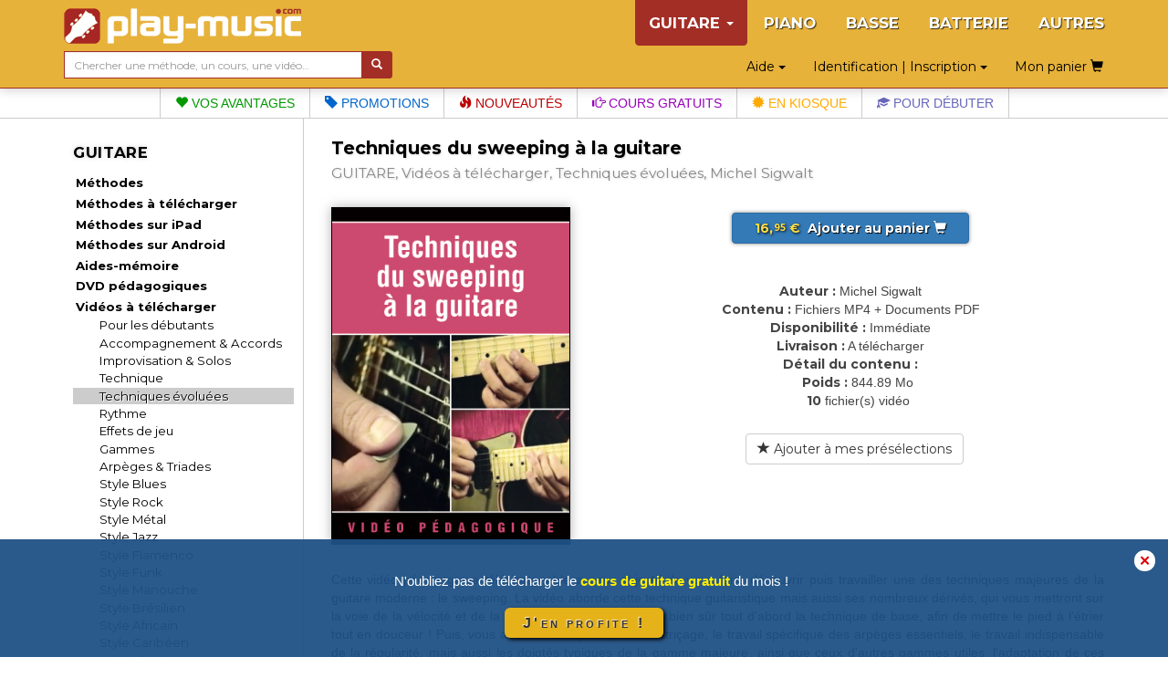

--- FILE ---
content_type: text/html; charset=UTF-8
request_url: https://www.play-music.com/fr/product/110_00_video_guitare_sweeping.html
body_size: 9085
content:
<!DOCTYPE html>
<html lang="fr" xmlns:og="http://ogp.me/ns#">

<head>
    <!-- DEBUT GA4 -->
    <script async src="https://www.googletagmanager.com/gtag/js?id=G-RJZ7PP16SF"></script>
    <script>
      window.dataLayer = window.dataLayer || [];
      function gtag(){dataLayer.push(arguments);}
      gtag('js', new Date());

      gtag('config', 'G-RJZ7PP16SF');
    </script>
    <!-- FIN GA4 -->
    <meta charset="utf-8">
    <meta http-equiv="X-UA-Compatible" content="IE=edge">
    <meta name="viewport" content="width=device-width, initial-scale=0.86, maximum-scale=5.0, minimum-scale=0.86, shrink-to-fit=yes">
    <meta property="og:title" content="Techniques du sweeping à la guitare (GUITARE, Vidéos à télécharger, Techniques évoluées, Michel Sigwalt).">
    <meta property="og:type" content="article">
    <meta property="og:image" content="https://www.play-music.com/pics/1/110-00-video-guitare-sweeping.jpg">
            <meta http-equiv="Content-Type" content="text/html; charset=utf-8">
    <meta http-equiv="Content-Language" content="fr">
    <meta name="verify-v1" content="C0mWWHxT5aRqbui9AEkT5y+orslG2QEceVOQmK5x6rA=">
    <meta name="msvalidate.01" content="993CDB56E0DB44F41684ACD07A9166B3">
    <link rel="canonical" href="https://www.play-music.com/fr/product/tapping_sweeping_guitare_dvd.html">
<meta property="og:url" content="https://www.play-music.com/fr/product/tapping_sweeping_guitare_dvd.html">
    <title>Techniques du sweeping à la guitare (GUITARE, Vidéos à télécharger, Techniques évoluées, Michel Sigwalt).</title>
    <link href="/deco/bootstrap/css/bootstrap.min.css" rel="stylesheet">
    <link href="/newstyle.css?d=3" rel="stylesheet" type="text/css">
    <link rel="shortcut icon" type="image/png" href="/deco/favicon.ico">
    <script src="/deco/bootstrap/js/jquery.min.js"></script>
    <script src="/deco/bootstrap/js/bootstrap.min.js"></script>
    <link rel="preconnect" href="https://fonts.googleapis.com">
    <link rel="preconnect" href="https://fonts.gstatic.com" crossorigin>
    <link href="https://fonts.googleapis.com/css2?family=Montserrat:wght@200;400;700&display=swap" rel="stylesheet">
        <style>
            </style>
</head>

<body id="fr" class="nothome">
    <div id="page">
        <nav class="navbar navbar-default navbar-fixed-top" id="nav-top">
            <div class="container">
                <div class="navbar-header">
                    <button type="button" class="navbar-toggle collapsed" data-toggle="collapse" data-target="#navbar" aria-expanded="false" aria-controls="navbar">
                        <span class="icon-bar"></span>
                        <span class="icon-bar"></span>
                        <span class="icon-bar"></span>
                    </button>
                    <a class="navbar-brand" href="/fr"><img src="/deco/logo-G.png" alt="play-music.com GUITARE" style="margin-top:-6px"></a>
                </div>
                <div id="navbar" class="navbar-collapse collapse">
                    <ul class="nav navbar-nav navbar-right hidden-xs">
                        <li class="dropdown active"><a href="#" class="dropdown-toggle" data-toggle="dropdown" role="button" aria-expanded="false">GUITARE <span class="caret"></span></a><ul class="dropdown-menu" role="menu"><ul id="mmenu-top"><li class="mmenu11"><a href="/fr/guitare_tablature/methodes.html">Méthodes</a></li><li class="mmenu11"><a href="/fr/guitare_tablature/methodes_telechargement.html">Méthodes à télécharger</a></li><li class="mmenu11"><a href="/fr/guitare_tablature/methodes_ipad.html">Méthodes sur iPad</a></li><li class="mmenu11"><a href="/fr/guitare_tablature/methodes_android.html">Méthodes sur Android</a></li><li class="mmenu11"><a href="/fr/guitare_tablature/depliant.html">Aides-mémoire</a></li><li class="mmenu11"><a href="/fr/guitare_tablature/dvd.html">DVD pédagogiques</a></li><li class="mmenu11"><a href="/fr/guitare_tablature/videos_telechargement.html">Vidéos à télécharger</a></li><li class="mmenu21"><a href="/fr/guitare_tablature/videos_telechargement/initiation_debutants.html">Pour les débutants</a></li><li class="mmenu21"><a href="/fr/guitare_tablature/videos_telechargement/accompagnement.html">Accompagnement & Accords</a></li><li class="mmenu21"><a href="/fr/guitare_tablature/videos_telechargement/improvisation_solo.html">Improvisation & Solos</a></li><li class="mmenu21"><a href="/fr/guitare_tablature/videos_telechargement/technique.html">Technique</a></li><li class="mmenu22"><a href="/fr/guitare_tablature/videos_telechargement/techniques_evoluees.html">Techniques évoluées</a></li><li class="mmenu21"><a href="/fr/guitare_tablature/videos_telechargement/rythme.html">Rythme</a></li><li class="mmenu21"><a href="/fr/guitare_tablature/videos_telechargement/effets_jeu.html">Effets de jeu</a></li><li class="mmenu21"><a href="/fr/guitare_tablature/videos_telechargement/gammes.html">Gammes</a></li><li class="mmenu21"><a href="/fr/guitare_tablature/videos_telechargement/arpeges_triades.html">Arpèges & Triades</a></li><li class="mmenu21"><a href="/fr/guitare_tablature/videos_telechargement/blues.html">Style Blues</a></li><li class="mmenu21"><a href="/fr/guitare_tablature/videos_telechargement/rock.html">Style Rock</a></li><li class="mmenu21"><a href="/fr/guitare_tablature/videos_telechargement/hard_metal.html">Style Métal</a></li><li class="mmenu21"><a href="/fr/guitare_tablature/videos_telechargement/jazz.html">Style Jazz</a></li><li class="mmenu21"><a href="/fr/guitare_tablature/videos_telechargement/flamenco.html">Style Flamenco</a></li><li class="mmenu21"><a href="/fr/guitare_tablature/videos_telechargement/funk.html">Style Funk</a></li><li class="mmenu21"><a href="/fr/guitare_tablature/videos_telechargement/manouche.html">Style Manouche</a></li><li class="mmenu21"><a href="/fr/guitare_tablature/videos_telechargement/bresil.html">Style Brésilien</a></li><li class="mmenu21"><a href="/fr/guitare_tablature/videos_telechargement/afrique.html">Style Africain</a></li><li class="mmenu21"><a href="/fr/guitare_tablature/videos_telechargement/caraibes.html">Style Caribéen</a></li><li class="mmenu21"><a href="/fr/guitare_tablature/videos_telechargement/classique.html">Style Classique</a></li><li class="mmenu21"><a href="/fr/guitare_tablature/videos_telechargement/celtique.html">Style Celtique</a></li><li class="mmenu21"><a href="/fr/guitare_tablature/videos_telechargement/country.html">Style Country</a></li><li class="mmenu21"><a href="/fr/guitare_tablature/videos_telechargement/picking_doigts.html">Picking & jeu aux doigts</a></li><li class="mmenu21"><a href="/fr/guitare_tablature/videos_telechargement/velocite_virtuosite.html">Vélocité & Virtuosité</a></li><li class="mmenu21"><a href="/fr/guitare_tablature/videos_telechargement/lutherie_son.html">Lutherie, sons & effets</a></li><li class="mmenu21"><a href="/fr/guitare_tablature/videos_telechargement/guitar_hero.html">Guitar Hero</a></li><li class="mmenu21"><a href="/fr/guitare_tablature/videos_telechargement/divers.html">Divers</a></li><li class="mmenu21"><a href="/fr/guitare_tablature/videos_telechargement/partitions.html">Vidéos partitions</a></li><li class="mmenu11"><a href="/fr/guitare_tablature/playbacks_telechargement.html">Playbacks à télécharger</a></li><li class="mmenu11"><a href="/fr/guitare_tablature/cours_telechargement.html">Cours à télécharger</a></li><li class="mmenu11"><a href="/fr/guitare_tablature/how2play.html">Leçons How2Play</a></li><li class="mmenu11"><a href="/fr/guitare_tablature/partitions.html">Partitions How2Play</a></li><li class="mmenu11"><a href="/fr/guitare_tablature/magazine.html">Magazine Cours2</a></li><li class="mmenu11"><a href="/fr/guitare_tablature/gratuits.html">Téléchargements gratuits</a></li><li class="mmenu11 white first"><a href="/fr/guitare_tablature/nouveau.html">Les dernières nouveautés</a></li><li class="mmenu11 white"><a href="/fr/guitare_tablature/packs.html">Les offres groupées</a></li><li class="mmenu11 white"><a href="/fr/guitare_tablature/promotions.html">Les promotions en cours</a></li><li class="mmenu03">&nbsp;</li></ul></ul></li><li><a href="/fr/piano_clavier.html">PIANO</a></li><li><a href="/fr/basse_tablature.html">BASSE</a></li><li><a href="/fr/batterie.html">BATTERIE</a></li><li><a href="/fr/autres_instruments.html">AUTRES</a></li>                    </ul>
                    <ul class="nav navbar-nav navbar-right hidden-sm hidden-md hidden-lg">
                        <!--li style="border-bottom: 1px solid #700;"><a href="#" id="tognav">MENU</a></li-->
                        <li class="on"><a href="/fr/guitare_tablature.html">&gt; GUITARE &lt;</a></li><li><a href="/fr/piano_clavier.html">PIANO</a></li><li><a href="/fr/basse_tablature.html">BASSE</a></li><li><a href="/fr/batterie.html">BATTERIE</a></li><li><a href="/fr/autres_instruments.html">AUTRES</a></li>                        <li style="border-top: 1px solid #700;"><li class="dropdown"><a href="#" class="dropdown-toggle" data-toggle="dropdown" role="button" aria-expanded="false">Identification | Inscription <span class="caret"></span></a><ul class="dropdown-menu" role="menu"><li class="shy"><a class="btn btn-primary shyb" href="/fr/mon_compte.html">S'IDENTIFIER</a></li><li class="shy"><a class="btn btn-primary shyb" href="/fr/inscription.html">CREER UN COMPTE</a></li></ul></li></li>
                        <li class="dropdown"><a href="#" class="dropdown-toggle" data-toggle="dropdown" role="button" aria-expanded="false">Aide <span class="caret"></span></a><ul class="dropdown-menu" role="menu"><li><a href="/fr/faq.html">Accès à la FAQ</a></li><li><a href="/fr/password_oubli.html">Mot de passe oublié ?</a></li><li><a href="/fr/probleme_commande.html">Un problème de livraison ?</a></li><li><a href="/fr/probleme_download.html">Un problème de téléchargement ?</a></li><li><a href="/fr/no_email.html">Vous ne recevez pas nos mails ?</a></li><li><a href="/fr/autre_question.html">Besoin d'un conseil ?</a></li><li><a href="/fr/liens_utiles.html">Quelques liens utiles</a></li></ul></li>                        <li><a class="btn memopanier" rel="nofollow" href="/fr/mon_panier.html">Mon panier <span class="glyphicon glyphicon-shopping-cart"></span></a></li>
                    </ul>
                </div>
            </div>
            <div class="container search-cart">
                <div class="row">
                    <div class="col-sm-4 text-left search">
                        <form class="form-horizontal" action="/fr/recherche.html" style="white-space: nowrap;">
                            <div class="input-group">
                                <input type="text" id="keywords" name="keywords" class="form-control input-sm" placeholder="Chercher une méthode, un cours, une vidéo…" value="">
                                <span class="input-group-btn">
                                    <button class="btn btn-default btn-sm" type="submit" style="background-color:#a32e26;color:#FFF"> <span class="glyphicon glyphicon-search" aria-hidden="true"></span></button>
                                </span>
                            </div>
                        </form>
                    </div>
                    <div class="col-sm-8 text-right hidden-xs">
                        <div class="btn dropdown"><a href="#" class="dropdown-toggle" data-toggle="dropdown" role="button" aria-expanded="false">Aide <span class="caret"></span></a><ul class="dropdown-menu" role="menu"><li><a href="/fr/faq.html">Accès à la FAQ</a></li><li><a href="/fr/password_oubli.html">Mot de passe oublié ?</a></li><li><a href="/fr/probleme_commande.html">Un problème de livraison ?</a></li><li><a href="/fr/probleme_download.html">Un problème de téléchargement ?</a></li><li><a href="/fr/no_email.html">Vous ne recevez pas nos mails ?</a></li><li><a href="/fr/autre_question.html">Besoin d'un conseil ?</a></li><li><a href="/fr/liens_utiles.html">Quelques liens utiles</a></li></ul></div>                        <div class="btn dropdown"><a href="#" class="dropdown-toggle" data-toggle="dropdown" role="button" aria-expanded="false">Identification | Inscription <span class="caret"></span></a><ul class="dropdown-menu" role="menu"><li class="shy"><a class="btn btn-primary shyb" href="/fr/mon_compte.html">S'IDENTIFIER</a></li><li class="shy"><a class="btn btn-primary shyb" href="/fr/inscription.html">CREER UN COMPTE</a></li></ul></div>                        <a class="btn memopanier" rel="nofollow" href="/fr/mon_panier.html">Mon panier <span class="glyphicon glyphicon-shopping-cart"></span></a>                    </div>
                </div>
            </div>
        </nav>

        <div class="row" style="margin:0"><div class="col-xs-12" style="padding:0"><ul id="bandMenu"><li><a href="https://www.play-music.com/fr/les_plus.html?asi=G"><span class="glyphicon glyphicon-heart"></span> Vos avantages</a></li><li><a href="https://www.play-music.com/fr/guitare_tablature/promotions.html"><span class="glyphicon glyphicon-tag"></span> Promotions</a></li><li><a href="https://www.play-music.com/fr/guitare_tablature/nouveau.html"><span class="glyphicon glyphicon-fire"></span> Nouveautés</a></li><li><a href="/fr/blog/Rythmique_de_guitare_blues_et_transposition.html"><span class="glyphicon glyphicon-hand-right"></span> Cours gratuits</a></li><li><a href="https://www.play-music.com/fr/guitare_tablature/magazine/numero.html"><span class="glyphicon glyphicon-certificate"></span> En kiosque</a></li><li><a href="https://www.play-music.com/fr/offre_guitare_debutant_tablatures.html"><span class="glyphicon glyphicon-education"></span> Pour débuter</a></li></ul></div></div>
        <div class="container" id="main-row">
            <div class="row">
                <nav class="hidden-xs col-sm-4 col-md-3 col-lg-3 left-side" id="left-block">
                    <div class="module-block panel panel-default"><div class="panel-heading">GUITARE</div><div class="panel-body"><ul id="mmenu"><li class="mmenu11"><a href="/fr/guitare_tablature/methodes.html">Méthodes</a></li><li class="mmenu11"><a href="/fr/guitare_tablature/methodes_telechargement.html">Méthodes à télécharger</a></li><li class="mmenu11"><a href="/fr/guitare_tablature/methodes_ipad.html">Méthodes sur iPad</a></li><li class="mmenu11"><a href="/fr/guitare_tablature/methodes_android.html">Méthodes sur Android</a></li><li class="mmenu11"><a href="/fr/guitare_tablature/depliant.html">Aides-mémoire</a></li><li class="mmenu11"><a href="/fr/guitare_tablature/dvd.html">DVD pédagogiques</a></li><li class="mmenu11"><a href="/fr/guitare_tablature/videos_telechargement.html">Vidéos à télécharger</a></li><li class="mmenu21"><a href="/fr/guitare_tablature/videos_telechargement/initiation_debutants.html">Pour les débutants</a></li><li class="mmenu21"><a href="/fr/guitare_tablature/videos_telechargement/accompagnement.html">Accompagnement & Accords</a></li><li class="mmenu21"><a href="/fr/guitare_tablature/videos_telechargement/improvisation_solo.html">Improvisation & Solos</a></li><li class="mmenu21"><a href="/fr/guitare_tablature/videos_telechargement/technique.html">Technique</a></li><li class="mmenu22"><a href="/fr/guitare_tablature/videos_telechargement/techniques_evoluees.html">Techniques évoluées</a></li><li class="mmenu21"><a href="/fr/guitare_tablature/videos_telechargement/rythme.html">Rythme</a></li><li class="mmenu21"><a href="/fr/guitare_tablature/videos_telechargement/effets_jeu.html">Effets de jeu</a></li><li class="mmenu21"><a href="/fr/guitare_tablature/videos_telechargement/gammes.html">Gammes</a></li><li class="mmenu21"><a href="/fr/guitare_tablature/videos_telechargement/arpeges_triades.html">Arpèges & Triades</a></li><li class="mmenu21"><a href="/fr/guitare_tablature/videos_telechargement/blues.html">Style Blues</a></li><li class="mmenu21"><a href="/fr/guitare_tablature/videos_telechargement/rock.html">Style Rock</a></li><li class="mmenu21"><a href="/fr/guitare_tablature/videos_telechargement/hard_metal.html">Style Métal</a></li><li class="mmenu21"><a href="/fr/guitare_tablature/videos_telechargement/jazz.html">Style Jazz</a></li><li class="mmenu21"><a href="/fr/guitare_tablature/videos_telechargement/flamenco.html">Style Flamenco</a></li><li class="mmenu21"><a href="/fr/guitare_tablature/videos_telechargement/funk.html">Style Funk</a></li><li class="mmenu21"><a href="/fr/guitare_tablature/videos_telechargement/manouche.html">Style Manouche</a></li><li class="mmenu21"><a href="/fr/guitare_tablature/videos_telechargement/bresil.html">Style Brésilien</a></li><li class="mmenu21"><a href="/fr/guitare_tablature/videos_telechargement/afrique.html">Style Africain</a></li><li class="mmenu21"><a href="/fr/guitare_tablature/videos_telechargement/caraibes.html">Style Caribéen</a></li><li class="mmenu21"><a href="/fr/guitare_tablature/videos_telechargement/classique.html">Style Classique</a></li><li class="mmenu21"><a href="/fr/guitare_tablature/videos_telechargement/celtique.html">Style Celtique</a></li><li class="mmenu21"><a href="/fr/guitare_tablature/videos_telechargement/country.html">Style Country</a></li><li class="mmenu21"><a href="/fr/guitare_tablature/videos_telechargement/picking_doigts.html">Picking & jeu aux doigts</a></li><li class="mmenu21"><a href="/fr/guitare_tablature/videos_telechargement/velocite_virtuosite.html">Vélocité & Virtuosité</a></li><li class="mmenu21"><a href="/fr/guitare_tablature/videos_telechargement/lutherie_son.html">Lutherie, sons & effets</a></li><li class="mmenu21"><a href="/fr/guitare_tablature/videos_telechargement/guitar_hero.html">Guitar Hero</a></li><li class="mmenu21"><a href="/fr/guitare_tablature/videos_telechargement/divers.html">Divers</a></li><li class="mmenu21"><a href="/fr/guitare_tablature/videos_telechargement/partitions.html">Vidéos partitions</a></li><li class="mmenu11"><a href="/fr/guitare_tablature/playbacks_telechargement.html">Playbacks à télécharger</a></li><li class="mmenu11"><a href="/fr/guitare_tablature/cours_telechargement.html">Cours à télécharger</a></li><li class="mmenu11"><a href="/fr/guitare_tablature/how2play.html">Leçons How2Play</a></li><li class="mmenu11"><a href="/fr/guitare_tablature/partitions.html">Partitions How2Play</a></li><li class="mmenu11"><a href="/fr/guitare_tablature/magazine.html">Magazine Cours2</a></li><li class="mmenu11"><a href="/fr/guitare_tablature/gratuits.html">Téléchargements gratuits</a></li><li class="mmenu11 white first"><a href="/fr/guitare_tablature/nouveau.html">Les dernières nouveautés</a></li><li class="mmenu11 white"><a href="/fr/guitare_tablature/packs.html">Les offres groupées</a></li><li class="mmenu11 white"><a href="/fr/guitare_tablature/promotions.html">Les promotions en cours</a></li><li class="mmenu03">&nbsp;</li></ul></div></div><div class="module-block panel panel-default"><div class="panel-heading">Sélections thématiques</div><div class="panel-body in"><a href="/fr/offre_guitare_debutant_tablatures.html" class="tl thema first"  rel="nofollow">Pour <strong>débuter</strong> à la guitare</a><a href="/fr/offre_guitare_technique.html" class="tl thema"  rel="nofollow">Pour améliorer sa <strong>technique</strong></a><a href="/fr/offre_guitare_accords.html" class="tl thema"  rel="nofollow">Pour connaître les <strong>accords</strong></a><a href="/fr/offre_guitare_gammes.html" class="tl thema"  rel="nofollow">Pour connaître les <strong>gammes</strong></a><a href="/fr/offre_guitare_rythmique.html" class="tl thema"  rel="nofollow">Pour jouer des <strong>rythmiques</strong></a><a href="/fr/offre_guitare_solos.html" class="tl thema"  rel="nofollow">Pour jouer des <strong>solos</strong></a><a href="/fr/offre_guitare_improvisation.html" class="tl thema"  rel="nofollow">Pour apprendre à <strong>improviser</strong></a><a href="/fr/offre_guitare_blues.html" class="tl thema"  rel="nofollow">Pour jouer du <strong>blues</strong></a><a href="/fr/offre_guitare_rock.html" class="tl thema"  rel="nofollow">Pour jouer du <strong>rock</strong></a><a href="/fr/offre_guitare_jazz.html" class="tl thema"  rel="nofollow">Pour jouer du <strong>jazz</strong></a><strong><a href="/fr/guitare_tablature/offres_thematiques.html" class="tl thema"  rel="nofollow"><p class="decal">Tous les thèmes pour GUITARE</p></a></strong></div></div><div class="module-block panel panel-default hidden" id="instru-select"><div class="panel-body"><ul><li class="on"><a href="/fr/guitare_tablature.html">&gt; GUITARE &lt;</a></li><li><a href="/fr/piano_clavier.html">PIANO</a></li><li><a href="/fr/basse_tablature.html">BASSE</a></li><li><a href="/fr/batterie.html">BATTERIE</a></li><li><a href="/fr/autres_instruments.html">AUTRES</a></li></ul></div></div><div><a href="/pics/catalogues/CATALOGUE-GUITARE.pdf" class="hidden-xs"><img src="/pics/catalogues/CATALOGUE-GUITARE.png" style="width:100%;"></a></div><div style="margin-top:1em;margin-bottom:1em;"><a id="pub4" href="https://www.play-music.com/fr/application-mac-pc.html" rel="nofollow"><img src="/pics/pubs/fr/pub-app-fr.jpg" alt="application mac pc" style="width:100%;" /></a></div><div style="margin-top:1.7em"><a href="/fr/demande-revendeur.html" class="hidden-xs"><img src="/deco/revendeurfr.jpg" style="width:100%"></a></div><br/><a id="pub7" href="http://www.play-music.com/fr/devenir_partenaire.html" rel="nofollow"><img src="/pics/pubs/fr/partenairefr.jpg" alt="devenir partenaire" style="width:100%;" /></a><div>&nbsp;</div><a id="pub6" href="http://www.play-music.com/fr/bons_cadeaux.html" rel="nofollow"><img src="/pics/pubs/fr/bonscadeaux.jpg" alt="bons cadeaux" style="width:100%;" /></a>                </nav>
                <div class="col-xs-12 col-sm-8 col-md-9 col-lg-9 main" id="main-block">
                    <!--div class="hidden-xs hidden-md hidden-lg" style="height:40px;">&nbsp;</div-->
                    <div id="alert"></div>
                    <h1>Techniques du sweeping à la guitare</h1>
                    <h2>
                        <span>GUITARE, Vidéos à télécharger, Techniques évoluées, Michel Sigwalt</span>
                    </h2>
                    <div class="catpanel visible-xs "><a href="/fr/guitare_tablature/videos_telechargement.html" class="btn btn-primary btn-xs btn-block"><span class="glyphicon glyphicon-menu-left"></span> &nbsp; Vidéos à télécharger </a></div>            <div id="product_detail">

                <div id="detail" class="row">
                    <div class="col-md-4 left">
                        <img src="https://www.play-music.com/pics/1/110-00-video-guitare-sweeping.jpg" class="main-picture" alt="Techniques du sweeping à la guitare" title="Techniques du sweeping à la guitare">                    </div>
                    <div class="col-md-8 right infoproduit">
                        <div class="buyButtons"><p><a href="/fr/guitare_tablature/videos_telechargement/techniques_evoluees.html?cart=12342" class="buybtn btn btn-primary btn-block" rel="nofollow" data-cabin-event="Put in cart"><span class="prix"> 16,<sup>95</sup> € </span> &nbsp;Ajouter au panier&nbsp;<span class="glyphicon glyphicon-shopping-cart"></span></a></p></div><div><span class="left">Auteur :</span> <span class="right">Michel Sigwalt</span></div><div><span class="left">Contenu :</span> <span class="right">Fichiers MP4 + Documents PDF</span></div><div><span class="left">Disponibilité :</span> <span class="right">Immédiate</span></div><div><span class="left">Livraison :</span> <span class="right">A télécharger</span></div><div><span class="left">Détail du contenu :</span></div><div><span class="left"> &nbsp; &nbsp; Poids :</span> <span class="right">844.89 Mo</span></div><div><span class="left"> &nbsp; &nbsp; 10</span> <span class="right">fichier(s) vidéo</span></div><div class="clearfix">&nbsp;</div> &nbsp; <a href="?presel=12342" class="btn btn-default btn-block" rel="nofollow"><span class="glyphicon glyphicon-star"></span> Ajouter à mes présélections</a>                    </div>
                </div>

                <div class="break clearfix"></div>

                <!-- Descriptif du produit -->
                <div class="product_text">
                Cette vidéo pédagogique téléchargeable a pour objectif de vous faire découvrir puis travailler une des techniques majeures de la guitare moderne : le sweeping. La vidéo aborde cette technique guitaristique mais aussi ses nombreux dérivés, qui vous mettront sur la voie de la vélocité et de la virtuosité. Vous découvrirez bien sûr tout d'abord la technique de base, afin de mettre le pied à l'étrier tout en douceur ! Puis, vous aborderez le principe de matriçage, le travail spécifique des arpèges essentiels, le travail indispensable de la régularité, mais aussi les doigtés typiques de la gamme majeure, ainsi que ceux d'autres gammes utiles, l'adaptation de ces doigtés, les arpèges de type 7ème (triades enrichies), les vortex impulsionnels... Le tout au travers de nombreux plans et exercices pour l'illustration mais aussi pour l'entraînement. De quoi enrichir considérablement votre technique à la guitare. Ce produit propose la vidéo dans son intégralité, c'est-à-dire avec les 10 parties (disponibles aussi séparément) qui la composent, et les livrets de partitions correspondants.                </div>

            </div>
        <div class="listing_home framed"><h3>Produit physique d'origine et ses éventuels autres dérivés :</h3><div class="inframe" style="text-align:center;"><div class="mini_home clearfix withoverlay"><a href="/fr/product/tapping_sweeping_guitare_dvd.html" ><img src="/pics/1/M/tapping-sweeping-guitare-dvd.jpg" class="img_M" alt="Tapping & sweeping à la guitare"></a></div>
</div><div class="break clearfix"></div></div>                <!-- Vidéo de présentation (bande annonce) -->
                                <!--h3 class="lm" id="video">Quelques extraits vidéos ou audios de ce produit :</h3-->
                <div class="product_text clearfix video-block" id="video" title="Techniques du sweeping à la guitare">
                        <!--script src="http://jwpsrv.com/library/pIwr3soaEeObPyIACmOLpg.js"></script-->
                        <script src="/deco/jwplayer/jwplayer.js"></script>
                        <script>jwplayer.key="Y+MiwE3zRgtS1stvKqCGj+QGh6dl7BTpOU6NdGnp+bE=";</script>
                        <div id="myPlayer"></div>
                        <script type="text/javascript">
                            jwplayer("myPlayer").setup({
                                width:        '100%',
                                aspectratio:  '4:3',
                                primary:      'html5',
                                stretching:   'exactfit',
                                controls:     'true',
                                fallback:     'false',
                                autostart:    false,
                                repeat:       'false',
                                skin:         {name: "roundster" },
                                file:         "https://www.play-music.com/ba/VID110.mp4",
                                image:        "https://www.play-music.com/ba/VID110.jpg"
                            });
                        </script>
                </div>
                                <!-- Fin de vidéo de présentation (bande annonce) -->
<div class="framed clearfix"><div class="listing_rel"><h3>Les clients ayant acheté ce produit ont également acheté :</h3></div><div class="inframe"><div class="break clearfix recom-bag"><a href="https://www.play-music.com/fr/product/sweeping_guitare_cd.html" class="recom"><img src="/pics/1/M/sweeping-guitare-cd.jpg" alt="Techniques du sweeping à la guitare" /></a><a href="https://www.play-music.com/fr/product/techniques_jeu_guitare_dvd.html" class="recom"><img src="/pics/1/M/techniques-jeu-guitare-dvd.jpg" alt="Techniques de jeu à la guitare" /></a><a href="https://www.play-music.com/fr/product/techniques_guitare_cd.html" class="recom"><img src="/pics/1/M/techniques-guitare-cd.jpg" alt="Techniques pour la guitare" /></a><a href="https://www.play-music.com/fr/product/guitare_gym.html" class="recom"><img src="/pics/1/M/guitare-gym.jpg" alt="Guitare Gym" /></a><a href="https://www.play-music.com/fr/product/076_00_video_guitare_doigts.html" class="recom"><img src="/pics/1/M/076-00-video-guitare-doigts.jpg" alt="Techniques de jeu aux doigts à la guitare" /></a><a href="https://www.play-music.com/fr/product/048_00_video_guitare_tapping.html" class="recom"><img src="/pics/1/M/048-00-video-guitare-tapping.jpg" alt="Techniques du tapping à la guitare" /></a><a href="https://www.play-music.com/fr/product/aller_retour_guitare.html" class="recom"><img src="/pics/1/M/aller-retour-guitare.jpg" alt="Aller-Retour au médiator" /></a><a href="https://www.play-music.com/fr/product/manche_guitare_comprehension_maitrise.html" class="recom"><img src="/pics/1/M/manche-guitare-comprehension-maitrise.jpg" alt="Le manche de la guitare - Compréhension & maîtrise" /></a><a href="https://www.play-music.com/fr/product/techniques_rythmiques_guitare.html" class="recom"><img src="/pics/1/M/techniques-rythmiques-guitare.jpg" alt="Techniques rythmiques pour la guitare" /></a><a href="https://www.play-music.com/fr/product/techniques_phrase_guitare.html" class="recom"><img src="/pics/1/M/techniques-phrase-guitare.jpg" alt="Techniques pour le phrasé à la guitare" /></a><a href="https://www.play-music.com/fr/product/techniques_jeu_mediator_guitare.html" class="recom"><img src="/pics/1/M/techniques-jeu-mediator-guitare.jpg" alt="Techniques de jeu au médiator à la guitare" /></a><a href="https://www.play-music.com/fr/product/bach_guitare_cd.html" class="recom"><img src="/pics/1/M/bach-guitare-cd.jpg" alt="Bach à la guitare" /></a></div></div></div>                </div>
            </div>
        </div>

        <div id="bando-pms"><a href="/fr/blog/Rythmique_de_guitare_blues_et_transposition.html">Avez-vous téléchargé le cours de guitare gratuit du mois ?</a></div>
        <div id="bottom">
            <nav id="bot">
                <div id="menu_bas_1" class="module-block panel panel-default"><div class="panel-heading">SERVICES</div><div class="panel-body in"><ul><li><a href="/fr/les_plus.html">Les + Play-Music</a></li><li><a href="/fr/inscription.html">Inscription gratuite</a></li><li><a href="/fr/devenir_partenaire.html">Devenir partenaire du site</a></li><li><a href="/fr/bons_cadeaux.html">Les bons cadeaux</a></li></ul></div></div>                <div id="menu_bas_2" class="module-block panel panel-default"><div class="panel-heading">MENTIONS LEGALES</div><div class="panel-body in"><ul><li><a href="/fr/informations_legales.html">Play Music Publishing</a></li><li><a href="/fr/conditions_vente.html">C.G.V.</a></li><li><a href="/fr/politique-vie-privee.html">Politique vie privée</a></li><li><a href="/fr/droits_utilisation.html">Droits d'utilisation</a></li></ul></div></div>                <div id="menu_bas_3" class="module-block panel panel-default"><div class="panel-heading">SUIVEZ-NOUS</div><div class="panel-body in"><ul><li><a href="https://www.facebook.com/pages/play-musiccom/117890121556640">Facebook</a></li><li><a href="https://twitter.com/PlayMusicTweet">Twitter</a></li><li><a href="https://www.play-music.com/fr/auteurs.html">Auteurs</a></li><li><a href="/fr/partenaires.html">Nos partenaires</a></li></ul></div></div>            </nav>
            <div class="drapeaux">
                <a href="/fr/"><img src="/deco/fr.png"></a><a href="/it/"><img src="/deco/it.png"></a><a href="/es/"><img src="/deco/es.png"></a><a href="/de/"><img src="/deco/de.png"></a><a href="/en/"><img src="/deco/en.png"></a>            </div>
        </div>
    </div>

            <!--script>
            (function(i,s,o,g,r,a,m){i['GoogleAnalyticsObject']=r;i[r]=i[r]||function(){
            (i[r].q=i[r].q||[]).push(arguments)},i[r].l=1*new Date();a=s.createElement(o),
            m=s.getElementsByTagName(o)[0];a.async=1;a.src=g;m.parentNode.insertBefore(a,m)
            })(window,document,'script','https://www.google-analytics.com/analytics.js','ga');

            ga('create', 'UA-1755709-22', 'auto');
            ga('send', 'pageview');
            //ga('require', 'ecommerce');
        </script-->
                <!-- End Google Analytics -->
                    <div id="overlayPMS"><a onClick="document.getElementById('overlayPMS').style.display='none';window.sessionStorage.setItem('bpms', 'off')">✕</a>
            <div><div class="aTitle">N&apos;oubliez pas de télécharger le     <b>cours de guitare gratuit</b> du mois !</div><div class="aLink">    <a href="/fr/blog/Rythmique_de_guitare_blues_et_transposition.html">J'en profite !</a></div></div>
        </div>
        <script type="text/javascript">
            if (window.sessionStorage.getItem('bpms') === 'off') {
                document.getElementById('overlayPMS').style.display = 'none';
            }
            const btn = document.querySelector('.aLink > a');
            btn.addEventListener("click", function() {
                document.getElementById('overlayPMS').style.display = 'none';
                window.sessionStorage.setItem('bpms', 'off');
            })
        </script>
        <script type="text/javascript">
        $(document).ready(function(evt) {
            $('#tognav').click(function() {
                $('#main-block').toggleClass('hidden-xs').toggleClass('hidden-sm');
                $('#left-block').toggleClass('hidden-xs').toggleClass('hidden-sm');
                $('#navbar').collapse('hide');
                $('#instru-select').toggleClass('hidden');
            });
            var duree = $('#main-block').width() * 35;
            $('.marquee').marquee({
                duration: duree,
                duplicated: true,
                gap: 50,
                delayBeforeStart: 0
            });
        });
    </script>
    <script async defer src="https://stats.play-music.com/hello.js"></script>
</body>

</html>
<script type="text/javascript">
    (function(d) {
        d.fn.marquee = function(w) {
            return this.each(function() {
                var a = d.extend({}, d.fn.marquee.defaults, w),
                    b = d(this),
                    c, k, p, q, h, l = 3,
                    x = "animation-play-state",
                    e = !1,
                    B = function(a, b, c) {
                        for (var d = ["webkit", "moz", "MS", "o", ""], e = 0; e < d.length; e++) d[e] || (b = b.toLowerCase()), a.addEventListener(d[e] + b, c, !1)
                    },
                    E = function(a) {
                        var b = [],
                            c;
                        for (c in a) a.hasOwnProperty(c) && b.push(c + ":" + a[c]);
                        b.push();
                        return "{" + b.join(",") + "}"
                    },
                    g = {
                        pause: function() {
                            e && a.allowCss3Support ? c.css(x, "paused") : d.fn.pause && c.pause();
                            b.data("runningStatus",
                                "paused");
                            b.trigger("paused")
                        },
                        resume: function() {
                            e && a.allowCss3Support ? c.css(x, "running") : d.fn.resume && c.resume();
                            b.data("runningStatus", "resumed");
                            b.trigger("resumed")
                        },
                        toggle: function() {
                            g["resumed" == b.data("runningStatus") ? "pause" : "resume"]()
                        },
                        destroy: function() {
                            clearTimeout(b.timer);
                            b.css("visibility", "hidden").html(b.find(".js-marquee:first"));
                            setTimeout(function() {
                                b.css("visibility", "visible")
                            }, 0)
                        }
                    };
                if ("string" === typeof w) d.isFunction(g[w]) && (c || (c = b.find(".js-marquee-wrapper")), !0 === b.data("css3AnimationIsSupported") &&
                    (e = !0), g[w]());
                else {
                    var r;
                    d.each(a, function(c, d) {
                        r = b.attr("data-" + c);
                        if ("undefined" !== typeof r) {
                            switch (r) {
                                case "true":
                                    r = !0;
                                    break;
                                case "false":
                                    r = !1
                            }
                            a[c] = r
                        }
                    });
                    a.duration = a.speed || a.duration;
                    q = "up" == a.direction || "down" == a.direction;
                    a.gap = a.duplicated ? a.gap : 0;
                    b.wrapInner('<div class="js-marquee"></div>');
                    var f = b.find(".js-marquee").css({
                        "margin-right": a.gap,
                        "float": "left"
                    });
                    a.duplicated && f.clone(!0).appendTo(b);
                    b.wrapInner('<div style="width:100000px" class="js-marquee-wrapper"></div>');
                    c = b.find(".js-marquee-wrapper");
                    if (q) {
                        var m = b.height();
                        c.removeAttr("style");
                        b.height(m);
                        b.find(".js-marquee").css({
                            "float": "none",
                            "margin-bottom": a.gap,
                            "margin-right": 0
                        });
                        a.duplicated && b.find(".js-marquee:last").css({
                            "margin-bottom": 0
                        });
                        var s = b.find(".js-marquee:first").height() + a.gap;
                        a.duration *= (parseInt(s, 10) + parseInt(m, 10)) / parseInt(m, 10)
                    } else h = b.find(".js-marquee:first").width() + a.gap, k = b.width(), a.duration *= (parseInt(h, 10) + parseInt(k, 10)) / parseInt(k, 10);
                    a.duplicated && (a.duration /= 2);
                    if (a.allowCss3Support) {
                        var f = document.body ||
                            document.createElement("div"),
                            n = "marqueeAnimation-" + Math.floor(1E7 * Math.random()),
                            z = ["Webkit", "Moz", "O", "ms", "Khtml"],
                            A = "animation",
                            t = "",
                            u = "";
                        f.style.animation && (u = "@keyframes " + n + " ", e = !0);
                        if (!1 === e)
                            for (var y = 0; y < z.length; y++)
                                if (void 0 !== f.style[z[y] + "AnimationName"]) {
                                    f = "-" + z[y].toLowerCase() + "-";
                                    A = f + A;
                                    x = f + x;
                                    u = "@" + f + "keyframes " + n + " ";
                                    e = !0;
                                    break
                                } e && (t = n + " " + a.duration / 1E3 + "s " + a.delayBeforeStart / 1E3 + "s infinite " + a.css3easing, b.data("css3AnimationIsSupported", !0))
                    }
                    var C = function() {
                            c.css("margin-top",
                                "up" == a.direction ? m + "px" : "-" + s + "px")
                        },
                        D = function() {
                            c.css("margin-left", "left" == a.direction ? k + "px" : "-" + h + "px")
                        };
                    a.duplicated ? (q ? c.css("margin-top", "up" == a.direction ? m : "-" + (2 * s - a.gap) + "px") : c.css("margin-left", "left" == a.direction ? k + "px" : "-" + (2 * h - a.gap) + "px"), l = 1) : q ? C() : D();
                    var v = function() {
                        a.duplicated && (1 === l ? (a._originalDuration = a.duration, a.duration = q ? "up" == a.direction ? a.duration + m / (s / a.duration) : 2 * a.duration : "left" == a.direction ? a.duration + k / (h / a.duration) : 2 * a.duration, t && (t = n + " " + a.duration / 1E3 +
                            "s " + a.delayBeforeStart / 1E3 + "s " + a.css3easing), l++) : 2 === l && (a.duration = a._originalDuration, t && (n += "0", u = d.trim(u) + "0 ", t = n + " " + a.duration / 1E3 + "s 0s infinite " + a.css3easing), l++));
                        q ? a.duplicated ? (2 < l && c.css("margin-top", "up" == a.direction ? 0 : "-" + s + "px"), p = {
                            "margin-top": "up" == a.direction ? "-" + s + "px" : 0
                        }) : (C(), p = {
                            "margin-top": "up" == a.direction ? "-" + c.height() + "px" : m + "px"
                        }) : a.duplicated ? (2 < l && c.css("margin-left", "left" == a.direction ? 0 : "-" + h + "px"), p = {
                            "margin-left": "left" == a.direction ? "-" + h + "px" : 0
                        }) : (D(), p = {
                            "margin-left": "left" ==
                                a.direction ? "-" + h + "px" : k + "px"
                        });
                        b.trigger("beforeStarting");
                        if (e) {
                            c.css(A, t);
                            var f = u + " { 100%  " + E(p) + "}",
                                g = d("style");
                            0 !== g.length ? g.filter(":last").append(f) : d("head").append("<style>" + f + "</style>");
                            B(c[0], "AnimationIteration", function() {
                                b.trigger("finished")
                            });
                            B(c[0], "AnimationEnd", function() {
                                v();
                                b.trigger("finished")
                            })
                        } else c.animate(p, a.duration, a.easing, function() {
                            b.trigger("finished");
                            a.pauseOnCycle ? b.timer = setTimeout(v, a.delayBeforeStart) : v()
                        });
                        b.data("runningStatus", "resumed")
                    };
                    b.bind("pause",
                        g.pause);
                    b.bind("resume", g.resume);
                    a.pauseOnHover && b.bind("mouseenter mouseleave", g.toggle);
                    e && a.allowCss3Support ? v() : b.timer = setTimeout(v, a.delayBeforeStart)
                }
            })
        };
        d.fn.marquee.defaults = {
            allowCss3Support: !0,
            css3easing: "linear",
            easing: "linear",
            delayBeforeStart: 1E3,
            direction: "left",
            duplicated: !1,
            duration: 5E3,
            gap: 20,
            pauseOnCycle: !1,
            pauseOnHover: !1
        }
    })(jQuery);
</script>